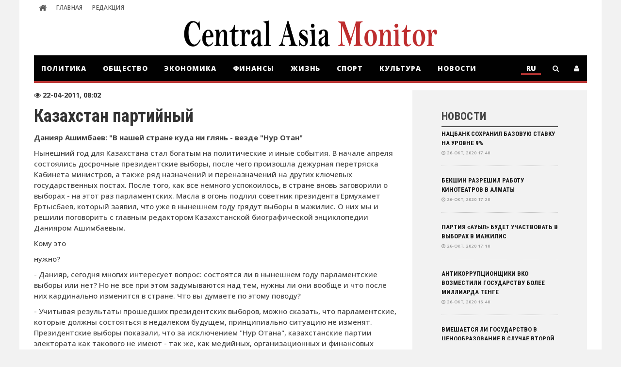

--- FILE ---
content_type: text/html; charset=utf-8
request_url: https://camonitor.kz/862-.html
body_size: 18129
content:
<!DOCTYPE html>
<html>
<head>
    
    <script src="https://ajax.googleapis.com/ajax/libs/angularjs/1.6.9/angular.min.js"></script>


    <script>
        var app = angular.module("myApp", []);
        app.controller("myCtrl", function($scope) {
            $scope.cit = false;
            $scope.per = false;
            $scope.material = false;
            $scope.commerce = false;
			$scope.showInEng = false;
            $scope.showInKz = false;
            $scope.showInRu = true;
            $scope.location = window.location.href;
			$scope.whetherIsDefined = function(a, b, c){
				if(a != undefined && a != null && a != ""){
					$scope.kzDefined = true;
					$scope.fullStoryKz = String(a).replace(/<[^>]+>/gm, '');
				}
				else{
					$scope.kzDefined = false;
				}
				if(b != undefined && b != null && b != ""){
					$scope.ruDefined = true;
					$scope.fullStoryRu = String(b).replace(/<[^>]+>/gm, '');
				}
				else{
					$scope.ruDefined = false;
				}
				if(c != undefined && c != null && c != ""){
					$scope.fullStoryEng = String(c).replace(/<[^>]+>/gm, '');
					$scope.enDefined = true;
				}
				else{
					$scope.enDefined = false;
				}
			};
			$scope.changeMetaEng = function(a, b)
			{
				$scope.fullStoryEng = String(a).replace(/<[^>]+>/gm, '');
				document.title = b;
				if($scope.fullStoryEng.length > 100){
					var b = $scope.fullStoryEng.substring(0, 100);
					document.getElementsByTagName('meta')["description"].content = b;
					$("meta[property='og\\:title']").attr("content", b);
				}
				else{
					document.getElementsByTagName('meta')["description"].content = $scope.fullStoryEng;
					$("meta[property='og\\:title']").attr("content", $scope.fullStoryEng);
				}
				$scope.showInRu = false;
				$scope.showInEng = true;
				$scope.showInKz = false;
			};
			$scope.changeMetaKz = function(a, b)
			{
				$scope.fullStoryKz = String(a).replace(/<[^>]+>/gm, '');
				document.title = b;
				if($scope.fullStoryKz.length > 100){
					var b = $scope.fullStoryKz.substring(0, 100);
					document.getElementsByTagName('meta')["description"].content = b;
					$("meta[property='og\\:title']").attr("content", b);
					
					
				}
				else{
					document.getElementsByTagName('meta')["description"].content = $scope.fullStoryKz;
					$("meta[property='og\\:title']").attr("content", $scope.fullStoryKz);
					
				}
				
				$scope.showInRu = false;
				$scope.showInEng = false;
				$scope.showInKz = true;
			};
			$scope.changeMetaRu = function(a, b)
			{
				$scope.fullStoryRu = String(a).replace(/<[^>]+>/gm, '');
				document.title = b;
				if($scope.fullStoryRu.length > 100){
					var b = $scope.fullStoryRu.substring(0, 100);
					document.getElementsByTagName('meta')["description"].content = b;
					$("meta[property='og\\:title']").attr("content", b);
					
				}
				else{
					document.getElementsByTagName('meta')["description"].content = $scope.fullStoryRu;
					$("meta[property='og\\:title']").attr("content", $scope.fullStoryRu);
				}
				$scope.showInRu = true;
				$scope.showInEng = false;
				$scope.showInKz = false;
			};
        });
    </script>
<meta http-equiv="content-type" content="text/html; charset=utf-8">
<title>Казахстан партийный | Новости Центральной Азии на Camonitor.kz</title>
<meta name="description" content="Данияр Ашимбаев: В нашей стране куда ни глянь - везде Нур ОтанНынешний год для Казахстана стал богатым на политические и иные события. В начале апреля состоялись досрочные президентские выбо">
<meta name="keywords" content="партия, партии, выборы, выборах, президента, парламенте, только, парламент, партию, после, президентских, чтобы, проблемы, Отана, Атамекен, политической, кроме, является, должна, лидер">

<meta property="og:site_name" content="Central Asia Monitor">
<meta property="og:type" content="article">
<meta property="og:title" content="Казахстан партийный">
<meta property="og:url" content="https://camonitor.kz/862-.html">
<link rel="search" type="application/opensearchdescription+xml" href="/engine/opensearch.php" title="Central Asia Monitor">
<link rel="alternate" type="application/rss+xml" title="Central Asia Monitor" href="/rss.xml">
<script type="text/javascript" src="/engine/classes/min/index.php?charset=utf-8&g=general&14"></script>
<script type="text/javascript" src="/engine/classes/min/index.php?charset=utf-8&f=engine/classes/js/bbcodes.js,engine/classes/masha/masha.js&14"></script>
<script type="text/javascript" src="https://ajax.googleapis.com/ajax/libs/webfont/1/webfont.js"></script>
<script type="text/javascript" src="/engine/editor/scripts/webfont.js"></script>
<link media="screen" href="/engine/editor/css/default.css" type="text/css" rel="stylesheet">
<link href="/templates/Sense/css/engine.css" rel="stylesheet">
<link href="/templates/Sense/css/bootstrap.min.css" rel="stylesheet">
<link href="/templates/Sense/css/font-awesome.css" rel="stylesheet">
<link href="/templates/Sense/css/style.css" rel="stylesheet">
<link href="/templates/Sense/css/shortcodes.css" rel="stylesheet">
<link href="/templates/Sense/css/owl.carousel.css" rel="stylesheet">
<link rel="icon" type="image/vnd.microsoft.icon" href="/templates/Sense/images/favicon.ico">

<link media="screen" href="/templates/Sense/style/nivo-zoom.css" type="text/css" rel="stylesheet">
<link href="/templates/Sense/style/jquery.bxslider.css" rel="stylesheet">
<link href="/templates/Sense/css/flags/flags.min.css" rel="stylesheet">
<link rel="stylesheet" href="https://cdnjs.cloudflare.com/ajax/libs/bootstrap-select/1.12.4/css/bootstrap-select.min.css">
<script src="https://cdnjs.cloudflare.com/ajax/libs/bootstrap-select/1.12.4/js/bootstrap-select.min.js"></script>
<script src="https://cdnjs.cloudflare.com/ajax/libs/bootstrap-select/1.12.4/js/i18n/defaults-*.min.js"></script>
    
<meta property="fb:admins" content="100002492842171">

<meta property="fb:app_id" content="174250816796310">
<meta name="viewport" content="width=device-width">
</head>
    
<body ng-app="myApp" ng-controller="myCtrl">
<script type="text/javascript">
<!--
var dle_root       = '/';
var dle_admin      = '';
var dle_login_hash = '';
var dle_group      = 5;
var dle_skin       = 'Sense';
var dle_wysiwyg    = '0';
var quick_wysiwyg  = '1';
var dle_act_lang   = ["Да", "Нет", "Ввод", "Отмена", "Сохранить", "Удалить", "Загрузка. Пожалуйста, подождите..."];
var menu_short     = 'Быстрое редактирование';
var menu_full      = 'Полное редактирование';
var menu_profile   = 'Просмотр профиля';
var menu_send      = 'Отправить сообщение';
var menu_uedit     = 'Админцентр';
var dle_info       = 'Информация';
var dle_confirm    = 'Подтверждение';
var dle_prompt     = 'Ввод информации';
var dle_req_field  = 'Заполните все необходимые поля';
var dle_del_agree  = 'Вы действительно хотите удалить? Данное действие невозможно будет отменить';
var dle_spam_agree = 'Вы действительно хотите отметить пользователя как спамера? Это приведёт к удалению всех его комментариев';
var dle_complaint  = 'Укажите текст Вашей жалобы для администрации:';
var dle_big_text   = 'Выделен слишком большой участок текста.';
var dle_orfo_title = 'Укажите комментарий для администрации к найденной ошибке на странице';
var dle_p_send     = 'Отправить';
var dle_p_send_ok  = 'Уведомление успешно отправлено';
var dle_save_ok    = 'Изменения успешно сохранены. Обновить страницу?';
var dle_del_news   = 'Удалить статью';
var allow_dle_delete_news   = false;
var dle_search_delay   = false;
var dle_search_value   = '';
$(function(){
	FastSearch();
});
//-->
</script>

<!--mobile-guber-start-->
<script src="/templates/Sense/js/mobile-guber-main.js"></script>

<div id="mobile-main-guber">
<div id="mobile-menu-guber">
<div id="mobile-logo-guber"><a href="/"></a></div>
<div id="mobile-humburger-guber">
<div class="humbur-line-gub"></div>
<div class="humbur-line-gub"></div>
<div class="humbur-line-gub"></div>
</div>
</div>

<div id="mobile-slide-guber">
<div id="mobile-slide-in-guber">


<div id="mobile-ul-guber">

<div id="mobile-search-guber">
<form id="search" class="navbar-form search" action="#" method="post">
								<div class="input-group">
									<input type="hidden" name="do" value="search">
									<input type="hidden" name="subaction" value="search">
									<input type="search" class="form-control" placeholder="Поиск по сайту" name="story" id="story">
									<span class="input-group-btn"><button type="submit" class="btn btn-default btn-submit"><i class="fa fa-angle-right"></i></button></span>
								</div>
							</form>
</div>

<div id="mobile-li-language-guber">
<div class="mobile-li-language-guber-ru">
<a href="/">RU</a>
</div>
<div class="mobile-li-language-guber-kz">
<a href="/kz">KZ</a>
</div>
</div>


<div id="mobile-li-guber">

<div class="mobile-li-guber">
<a href="/politika/">ПОЛИТИКА</a>
</div>

<div class="mobile-li-guber">
<a href="/obschestvo/">ОБЩЕСТВО</a>
</div>

<div class="mobile-li-guber">
<a href="/ekonomika/">ЭКОНОМИКА</a>
</div>

<div class="mobile-li-guber">
<a href="/finansy/">ФИНАНСЫ</a>
</div>

<div class="mobile-li-guber">
<a href="/zhizn/">ЖИЗНЬ</a>
</div>

<div class="mobile-li-guber">
<a href="/sport/">СПОРТ</a>
</div>

<div class="mobile-li-guber">
<a href="/kultura/">КУЛЬТУРА</a>
</div>

<div class="mobile-li-guber">
<a href="/novosti/">НОВОСТИ</a>
</div>

<div class="mobile-li-guber">
<a href="/o-nas.html">РЕДАКЦИЯ</a>
</div>

</div>
</div>

</div>
</div>
</div>

<!--mobile-guber-end-->
<div class="boxed active">
	<div class="top-bar">
		<div class="container">
			<nav class="top-menu">
				<label for="show-top-menu" class="show-menu"><i class="fa fa-bars"></i></label>
				<input type="checkbox" id="show-top-menu">
				<ul class="menu" id="mobile-menu">
					<li><a href="/"><i class="fa fa-home"></i></a></li>
				<li><a href="/">Главная</a></li>
			
				<li><a href="/o-nas.html">Редакция</a></li>
				</ul>
			</nav>
			


		</div>
	</div>
	<header class="header">
		<div class="container">
			<div class="logo">
				<a href="/">
				<img src="/templates/Sense/images/logo2g.png" style="width:529px;height:71px">
					
				</a>
			</div>
			
		</div>
	</header>
	<nav class="main-menu">
		<div class="container">
			<label for="show-menu" class="show-menu"><i class="fa fa-bars"></i></label>
			<input type="checkbox" id="show-menu">
			<ul class="menu" id="main-mobile-menu">
				<li>
					<a href="/politika/">Политика</a>
				</li>
				<li>
					<a href="/obschestvo/">Общество</a>
					
				</li>
				
				<li><a href="/ekonomika/">Экономика</a></li>
				<li><a href="/finansy/">Финансы</a></li>
				<li><a href="/zhizn/">Жизнь</a></li>
				<li><a href="/sport/">Спорт</a></li>
				<li><a href="/kultura/">Культура</a></li>
				<li><a href="/novosti/">Новости</a></li>
                <!--<li><a href="/phenchhan-2018/">Пхенчхан-2018</a></li>-->
                
				<!--LANGUAGE GUBER START-->
                 <div class="lang-menu-guber">
                 <div class="select-lang-guber">RU</div>
                 <div class="opt-lang-guber">
                 <a href="/">
                 <div>RU</div>
                 </a>
                 <a href="/kz/">
                 <div>KZ</div>
                 </a>
                 <!--<a href="/en/">
                 <div>EN</div>
                 </a>-->
                 </div>
                 </div>
        <!--LANGUAGE GUBER END-->
				
				<li class="search-menu">
<a href="#" id="loginlink"><i class="fa fa-user"></i></a><span class="sub_menu_toggle"></span>


<div style="display: none;" id="logindialog" title="Авторизация">
      
<form method="post" action="">
<div class="comment-form">
<div class="row">
		
<div class="col-md-12">
<input type="text" name="login_name" id="login_name" placeholder="Введите логин">
</div>
    
<div class="col-md-12">
<input type="password" name="login_password" id="login_password" placeholder="Введите пароль">
</div>
    
<div class="col-md-12">
<button class="submit-button" onclick="submit();" type="submit">Войти</button>
</div>
			
<input name="login" type="hidden" id="login" value="submit">
		
</div>
</div>
</form>
<br>
    
<a href="/index.php?do=register" class="button colored loginbut">Регистрация</a>
<a href="/index.php?do=lostpassword" class="button colored loginbut">Восстановление</a>
</div>

</li>
				<li class="search-menu">
					<a href="#"><i class="fa fa-search"></i></a><span class="sub_menu_toggle"></span>
					<ul class="sub-menu">
						<li>
							<form id="search" class="navbar-form search" action="#" method="post">
								<div class="input-group">
									<input type="hidden" name="do" value="search">
									<input type="hidden" name="subaction" value="search">
									<input type="search" class="form-control" placeholder="Поиск по сайту" name="story" id="story">
									<span class="input-group-btn"><button type="submit" class="btn btn-default btn-submit"><i class="fa fa-angle-right"></i></button></span>
								</div>
							</form>
						</li>
					</ul>
				</li>
			</ul>
		</div>
	</nav>
	
	<section class="ot-section-a">
		<div class="container">
			<div class="row">
				<div class="col-md-8">
					<div>
					    <div id="dle-content">
<div id="fb-root"></div>
<script>(function(d, s, id) {
  var js, fjs = d.getElementsByTagName(s)[0];
  if (d.getElementById(id)) return;
  js = d.createElement(s); js.id = id;
  js.src = 'https://connect.facebook.net/ru_RU/sdk.js#xfbml=1&version=v3.1&appId=174250816796310&autoLogAppEvents=1';
  fjs.parentNode.insertBefore(js, fjs);
}(document, 'script', 'facebook-jssdk'));</script>

<script>
$(document).ready(function(){

$('#lang_ru_en_kz').css('display','none');

if($('#lang_ru_en_kz a:eq(0)').attr('href') !== ""){
$('#lang_ru_en_kz div:eq(0)').css('display','block');
$('#lang_ru_en_kz').css('display','block');
};

if($('#lang_ru_en_kz a:eq(1)').attr('href') !== ""){
$('#lang_ru_en_kz div:eq(1)').css('display','none');
};

if($('#lang_ru_en_kz a:eq(2)').attr('href') !== ""){
$('#lang_ru_en_kz div:eq(2)').css('display','block');
$('#lang_ru_en_kz').css('display','block');
};
	
});
</script>

<div class="content ot-article" itemscope itemtype="http://schema.org/NewsArticle">

 <i class="fa fa-eye"></i> <b itemprop="dateline">22-04-2011, 08:02</b><br>
<div class="article-image" ng-init="whetherIsDefined('', 'Казахстан партийный', '')">

</div>
							
<h2 ng-show="showInRu" itemprop="headline">Казахстан партийный</h2>
<h2 ng-show="showInEng"></h2>
<h2 ng-show="showInKz"></h2>

	<div style="display:none;">
    <button ng-show="enDefined" ng-click="changeMetaEng(fullStoryEng, '');"><strong>ENG</strong></button>
    <button ng-show="ruDefined" ng-click="changeMetaRu(fullStoryRu, 'Казахстан партийный');"><strong>RUS</strong></button>
	<button ng-show="kzDefined" ng-click="changeMetaKz(fullStoryKz, '');"><strong>KZ</strong></button>
	</div>
    
    <div id="lang_ru_en_kz">
	<a href="">
    <div id="enLng"><strong>EN</strong></div>
	</a>
	<a href="">
    <div id="ruLng" style="display:none!important;"><strong>RU</strong></div>
	</a>
	<a href="">
	<div id="kzLng"><strong>KZ</strong></div>
	</a>
    </div>
	
    
    <div id="ads-guber" ng-show="showInRu" itemprop="articleBody">
<p><strong>Данияр Ашимбаев: "В нашей стране куда ни глянь - везде "Нур Отан"</strong></p>
<div>
<p class="a1">Нынешний год для Казахстана стал богатым на политические и иные события. В начале апреля состоялись досрочные президентские выборы, после чего произошла дежурная перетряска Кабинета министров, а также ряд назначений и переназначений на других ключевых государственных постах. После того, как все немного успокоилось, в стране вновь заговорили о выборах - на этот раз парламентских. Масла в огонь подлил советник президента Ермухамет Ертысбаев, который заявил, что уже в нынешнем году грядут выборы в мажилис. О них мы и решили поговорить с главным редактором Казахстанской биографической энциклопедии Данияром Ашимбаевым.</p>
</div>
<p class="12">Кому это</p>
<p class="12">нужно?</p>
<p class="a0">- Данияр, сегодня многих интересует вопрос: состоятся ли в нынешнем году парламентские выборы или нет? Но не все при этом задумываются над тем, нужны ли они вообще и что после них кардинально изменится в стране. Что вы думаете по этому поводу?</p>
<p>- Учитывая результаты прошедших президентских выборов, можно сказать, что парламентские, которые должны состояться в недалеком будущем, принципиально ситуацию не изменят. Президентские выборы показали, что за исключением "Нур Отана", казахстанские партии электората как такового не имеют - так же, как медийных, организационных и финансовых ресурсов. "Нур Отан" в последние годы играет не только на своем поле, но и на тех, на которых могла бы вести свою игру оппозиция. Это социальные проблемы, борьба с коррупцией и тому подобное. Другими словами, "Нур Отан" сегодня - буквально везде. Тем паче, партию связывают с именем президента, поэтому она может без особых проблем набрать на парламентских выборах до 90% голосов, или 70-80% при условии, что будет более или менее вменяемая конкурентная среда. Однако, как мы все видим, остальные партии так и остались карликовыми. Например, та же Партия патриотов известна только благодаря своему лидеру Гани Касымову - кроме него, народ никого не знает (к тому же я сомневаюсь, что люди вообще осведомлены о том, что он еще и лидер партии). Партия "Ак жол", кажется, состоит только из двух человек. "Ауыл" не видно уже много лет, и непонятно, что он из себя сейчас представляет. "Адилет" больше занимается научно-практическими конференциями по вопросам правоведения. Так, что у нас еще есть?.. Вспомнил: "Руханият". У нее сейчас новый, молодой и относительно энергичный лидер, но, как мне кажется, проще создать новую партию, чем реанимировать этот полумертвый бренд.</p>
<p>"Экологические пар­тии", вообще - один сплошной анекдот. Вечно неизбираемый никуда Мэлс Елеусизов уже в пятый или шестой раз за 20 лет заявляет о создании партии "Табигат". Перед президентскими выборами выяснилось, что партия "Менин Казахстаным", которая после учредительного съезда напрочь пропала с поля зрения, до сих пор считает себя политической силой…</p>
<p>У ОСДП "Азат" до сих пор проблемы с перерегистрацией. Почему партия не пошла на выборы? Допустим, у Булата Абилова могли возникнуть проблемы с экзаменом на достаточное владение казахским языком, а Жармахан Туякбай, может быть, не оправился еще от поражения на прошлых президентских выборах. Но ведь в этой партии есть и другие лидеры - те же Амиржан Косанов или Булат Абишев. Можно было использовать нынешние выборы для того, чтобы проверить собственную боеспособность - укрепить региональные структуры, мобилизовать штабы перед парламентскими выборами, поагитировать население, отпиариться "на халяву", но из-за каких-то личных амбиций партия на выборы не пошла.</p>
<p>На президентских выборах отличилась Коммунистическая народная партия Казахстана, но ее электоральный потенциал все еще недостаточен. Лидер КНПК Владислав Косарев не смог стать кандидатом в президенты (из-за незнания госязыка), и ему в срочном порядке пришлось искать замену. Данная партия, насколько я могу судить, в межвыборный период проявляла хоть какую-то активность, но у нее проблемы с политическим ориентированием на местности…</p>
<p>Еще есть всевозможные национал-патриотические группы, которые давно говорят о создании своей партии (или партий). Но так называемая национально ориентированная творческая интеллигенция по традиции доказала свою неспособность творить что-то, кроме взаимных дрязг, скандалов, полуфашистских лозунгов и сомнительных произведений.</p>
<p>В общем, могу сказать, что без соответствующего медийного, финансового, административного и политического ресурсов в мажилис ни одна партия, кроме "Нур Отана", не пройдет.</p>
<p class="a0">- Насколько нам необходимо создание двухпартийного или многопартийного парламента?</p>
<p>- Де-юре у нас подобное явление есть - ведь в сенате заседает Гани Касымов из Партии патриотов, которая после выборов официально стала, так сказать, второй по значимости политической силой в стране.</p>
<p>Думаю, что в мажилисе должна быть представлена партия, пусть и небольшая, чтобы время от времени будоражить парламент, держать власть "в тонусе". Депутаты от этой партии могли бы ставить вопросы, которые "нуротановцы" задавать не могут по определению. Нужно помнить, что на протяжении всех лет в казахстанском парламенте конституционное большинство было у партии власти. Сначала это была Компартия, потом Союз народного единства Казахстана, затем ПНЕК с Демпартией, далее партия "Отан", Гражданская и Аграрная партии, теперь вот "Нур Отан". Интересно, что оппозиционный лагерь в парламенте пополняется не за счет оппозиционеров, побеждающих на выборах, а вследствие брожения в рядах самой партии власти. Ситуация часто складывается так, что многие депутаты просто начинают задавать неудобные вопросы, критиковать, возмущаться, а после этого переходят в оппозицию. Но на системном уровне такого механизма нет.</p>
<p>Мне кажется, что депутаты многие вопросы должны задавать в стенах парламента. Политические дебаты должны идти не на улицах и не на страницах газет, а в мажилисе. Даже искусственно созданный двухпартийный парламент даст какое-то оздоровление политической системе. Вспомните прошлые созывы и даже позднесоветский парламент - при инертной массе депутатского корпуса наличие двух-трех "бузотеров", являвшихся хорошими ораторами и умевших поднимать проблемы, могло повлиять на итоги голосования по очень серьезным вопросам.</p>
<p class="a0">- Насколько актуален тезис о том, что двухпартийный парламент нужен власти для того, чтобы "предъявлять" его Западу в случае обвинений в недостатке демократии?</p>
<p>- Понятно, что наличие однопартийного парламента не является козырным доводом в споре о том, как в Казахстане развивается демократия. Я уже как-то говорил, что однопартийный парламент можно воспринимать как частную форму многопартийности. Однако вторая партия в нашем парламенте просто не приживается. С одной стороны, в этом виновата сама казахстанская власть - народ настолько консолидирован вокруг президента, что выделять какие-то социальные группы в отдельный политический проект как-то неудобно. С другой стороны, виновата и оппозиция - чаще всего личные амбиции ее лидеров не позволяют создать нормальную партийную структуру.</p>
<p> </p>
<p class="12">Чуть-чуть</p>
<p class="12">левее…</p>
<p class="a0">- Сейчас ходят слухи о том, что второй партией в парламенте станет политически преобразованный союз предпринимателей "Атамекен". Насколько это реально и вообще оправданно?</p>
<p>- Насколько мне известно, первым эту теорию озвучил советник президента Ермухамет Ертысбаев. Руководство самого союза в лице Азата Перуашева и Тимура Кулибаева поставило вопрос в другую плоскость: ведь "Атамекен" является объединением юридических лиц и не имеет фиксированного членства. И в таком виде он в политическую партию преобразоваться не может. Это скорее лоббистская структура, отстаивающая интересы казахстанского бизнеса и набирающая политический вес не как политическая структура, а как эффективная система защиты бизнеса от административного произвола, отстаивание его интересов в администрации президента, правительстве и парламенте. Бросить "Атамекен" в нынешнем виде на партийное поле - значит просто испортить удачное начинание. Тем более, что несколько лет назад была аналогичная, совершенно идиотская по исполнению попытка конвертировать бренд "Атамекен" в политический проект. У многих при упоминании "партии "Атамекен" и ее вождика до сих пор челюсти сводит.</p>
<p>Кроме того, гипотетическое преобразование "Атамекена" в профильную партию бесперспективно. Народ не будет в массовом порядке голосовать за партию бизнесменов и финансистов. Вот если бы речь шла о праволиберальном проекте с сильным лидером, ориентацией на зарождающийся средний класс, то такая идея могла бы стрельнуть. Но, повторюсь, не на базе "Атамекена", а на основе общих с ним ценностей.</p>
<p class="a0">- Если не производная "Атамекена", тогда кто?</p>
<p>- Я считаю, что сейчас на партийном поле, а в перспективе и в парламенте, нужна умеренно левая сила, социал-демократическая партия, политически ориентированная на президента, но, допустим, против нынешней экономической политики, точнее практики - в исполнении правительства и акимов. И эта партия должна базироваться не на столичной тусовке, а на регионах, профсоюзах, неправительственном секторе.</p>
<p>Если говорить о той же КНПК, то, повторюсь, она наиболее активно провела предвыборный период. Это видно и по региональной прессе. Если некоторые партии, бывает, дают о себе знать лишь за месяц до выборов, то КНПК задолго до этого проводила пленумы, другие мероприятия. Однако сама предвыборная кампания КНПК, честно говоря, все-таки не сильно впечатлила. Жамбыл Ахметбеков, скорее всего, очень хороший человек, но он не политик, не лидер и не оратор. И даже в иерархии самой КНПК он фигура некрупная. Понятно, что Ахметбеков оказался "на гребне волны" случайно. То, что КНПК опирается на лозунги времен КПСС, в современном казахстанском обществе отклика не найдет. Дело в том, что все надежды, которые люди когда-то связывали с КПСС, преспокойно перетекли в "Нур Отан". И в массовом сознании красные знамена преобразовались в желто-голубые цвета "Нур Отана".</p>
<p>Если бы эта партия взяла на вооружение нормальную социальную риторику, провела бы работу по интеграции с профсоюзами, региональными МСБ, НПО, правозащитными организациями, экологами, конструктивными людьми из нынешней "нерадикальной" оппозиции, то могла бы стать основой новой реальной политической силы. Партия чуть "левее" "Нур Отана" при наличии сильного лидера (которого я пока не вижу) могла бы с 7-8, а, если повезет, то и с 10-12 процентами голосов пройти в парламент. При этом партии-карлики должны уйти с этого поля и не болтаться под ногами.</p>
<p> </p>
<p class="12">Не президентское "погоняло"</p>
<p class="a0">- Как вы думаете, если парламентские выборы пройдут в ближайшее время, примут ли в них участие оппозиционные партии и, в частности, те, которых общественное мнение связывает с именем беглого банкира Мухтара Аблязова?</p>
<p>- До сих пор незарегистрированная партия "Алга!", по большому счету, партией не является - это чистый пиар-проект. А Коммунистическая партия, ее сателлит, давно не принимала самостоятельного участия ни в парламентских, ни в президентских выборах. Возможно, Аблязов, понимая, что "Алга!" никогда не получит регистрации, решил воспользоваться политическим брендом КПК и создать на ее базе автономное политическое оружие. Но КПК никаких особых перспектив не имеет - реальной работы она не проводит, в регионах она никому неизвестна. Ее лидер Газиз Алдамжаров когда-то завоевал уважение как принципиальный политик. Но его вхождение в "аблязовское крыло" и его выступления по многим вопросам буквально за несколько месяцев дискредитировали весь тот политический авторитет и багаж, который он накопил за долгие годы.</p>
<p>Никто не знает, кто является вторым или третьим лицом в Компартии, каковы ее региональные структуры, какая у нее политическая программа, кроме отстаивания интересов бывших акционеров "БТА банка"… Я думаю, на выборы КПК пойдет, но только лишь затем, чтобы тут же заявить о бойкоте. Люди ведь не глупые и понимают, что для блока Аблязова главное - дискредитировать выборы, потому что победить на них у них возможности не будет. Аблязов не имеет здесь реальных политических ресурсов, а его авторитет у населения представляет собой отрицательную величину.</p>
<p class="a0">- А как быть с партией ОСДП "Азат"? Согласны ли вы с утверждением, что время ее лидеров прошло?</p>
<p>- Эта партия - объединение двух лидерских группировок, условно говоря, это "абиловцы" и "туякбаевцы". На мой взгляд, Туякбай, при всем его политическом весе, так и не смог оправиться от поражения на президентских выборах 2005 года. С тех пор эта часть оппозиции находится в жестоком кризисе. Ее лидерам нужно было ставить на молодежь, а самим уходить, чтобы не вредить делу. Жармахан Туякбай отлично смотрелся в кресле генерального прокурора, спикера мажилиса, зампреда "Отана". Но как кандидат в президенты и публичный политик, тем более оппозиционного толка, он всерьез так и не воспринимается.</p>
<p>Проблема же Булата Абилова заключается в том, что его товарищей уже давно называют по имени-отчеству (Жармахан Айтбаевич, Ораз Алиевич, Галымжан Бадылжанович), а он как был Бутей, так и остался. Народ, может быть, в общем относится к нему положительно, но человек, который так и не стал "Булатом Мукишевичем", никогда не станет президентом страны. Он сам до конца не хочет понимать, что в политике фактически исчерпал себя. Тем более, что его партия представляет собой южностоличную тусовку. Я не вижу там свежих людей из регионов, а ведь партия не должна быть только в Алматы. А ОСДП "Азат" даже в Астане не видно. Политическая партия должна опираться на регионы - Шымкент, Атырау, Караганда. Но там я вижу только "Нур Отан". Куда ни глянь - везде один сплошной "Нур Отан"…</p>
<p><em>Беседовал <strong>Игорь ХЕН</strong></em></p>
<p> </p>
</div>	
      
    <div ng-show="showInEng"></div>
    <div ng-show="showInKz"></div>
	<div itemprop="author"></div>					
</div>

	
<!-- Mobile_end_news -->
Тут была мобильная реклама
	
    
<!-- Шаблон Внутри статьи № 1 -->
Тут была реклама

<div class="post-meta" style="font-size:15px;">
<span> </span>

</div>

	
<div class="ot-module ot-related-articles">
<h4 class="section-title" style="margin-bottom:50px;">
<span>Рекомендуемые новости</span>Похожие новости</h4>


<!-- блоки 750*90  под надписью Похожие новости -->
Тут была реклама

<div class="row">
<div class="col-md-6 col-sm-6">
<div class="grid-post grid-gutter" style="margin-bottom:50px;">
    
<div class="post-image">
    
<div class="post-title">
 

<h2>Двоюродные партии</h2>
</div>

</div>
    
</div>
</div>
<div class="col-md-6 col-sm-6">
<div class="grid-post grid-gutter" style="margin-bottom:50px;">
    
<div class="post-image">
    
<div class="post-title">
 

<h2><a href="/961-.html">В ожидании неизвестности</a></h2>
</div>

</div>
    
</div>
</div>
<div class="col-md-6 col-sm-6">
<div class="grid-post grid-gutter" style="margin-bottom:50px;">
    
<div class="post-image">
    
<div class="post-title">
 

<h2><a href="/22240-cik-ozvuchil-predvaritelnye-rezultaty-vyborov.html">ЦИК озвучил предварительные результаты выборов</a></h2>
</div>

</div>
    
</div>
</div>
<div class="col-md-6 col-sm-6">
<div class="grid-post grid-gutter" style="margin-bottom:50px;">
    
<div class="post-image">
    
<div class="post-title">
 

<h2><a href="/978-.html">Сначала экономика, теперь - политика</a></h2>
</div>

</div>
    
</div>
</div>
<div class="col-md-6 col-sm-6">
<div class="grid-post grid-gutter" style="margin-bottom:50px;">
    
<div class="post-image">
    
<div class="post-title">
 

<h2><a href="/36237-partiya-auyl-budet-uchastvovat-v-vyborah-v-mazhilis.html">Партия «Ауыл» будет участвовать в выборах в Мажилис</a></h2>
</div>

</div>
    
</div>
</div>
</div>


<!-- блоки 750*90  перед Комментарии -->
Тут была реклама

</div>
	
<h4 class="section-title">Комментарии</h4>

<div class="fb-comments" data-href="/862-.html" data-width="750" data-numposts="5"></div>

<script src="/templates/Sense/js/mobile-mainG.js"></script>
<!--<script src="/templates/Sense/js/mainG.js"></script>-->

<div id="dle-ajax-comments"></div>
<form method="post" name="dle-comments-form" id="dle-comments-form" action="/862-.html">
<!--<h4 class="main-heading"><span>Оставить мнение</span></h4>
<div class="comment-form-body">
<div class="row">
<div class="comment-form">

<div class="col-md-6">
<label for="author">Ваше имя</label>
<input id="name" type="text" placeholder="Ваше имя" name="name">
</div>

<div class="col-md-6">
<label for="email">Email</label>
<input id="mail" type="text" placeholder="Email" name="mail">
</div>


<div class="col-md-12">
<label for="comment">Комментарий</label>
<textarea name="comments" placeholder="Введите комментарий:" id="comments" cols="35" rows="5"></textarea>
</div>

<div class="col-md-12">
<label for="email">Введите код</label>

<span id="dle-captcha"><img src="/engine/modules/antibot/antibot.php" alt="Включите эту картинку для отображения кода безопасности" width="160" height="80" /><br /><a onclick="reload(); return false;" href="#">обновить, если не виден код</a></span>
<input type="text" maxlength="45" placeholder="Код с картинки..." name="sec_code" style="width:154px" />



</div>
<div class="col-md-12"><input type="submit" value="Добавить" class="submit-button"></div>
</div></div></div>-->
		<input type="hidden" name="subaction" value="addcomment">
		<input type="hidden" name="post_id" id="post_id" value="862">
</form>
<script type="text/javascript">
<!--
$(function(){

	$('#dle-comments-form').submit(function() {
	  doAddComments();
	  return false;
	});

});

function reload () {

	var rndval = new Date().getTime(); 

	document.getElementById('dle-captcha').innerHTML = '<img src="/engine/modules/antibot/antibot.php?rndval=' + rndval + '" width="160" height="80" alt="" /><br /><a onclick="reload(); return false;" href="#">обновить, если не виден код';

};
//-->
</script>
</div>
					    
					</div>
				</div>
				
				                <div class="col-md-4">
					<div class="theiaStickySidebar">
						<aside class="sidebar">
							<div class="widget-container">
							
							<div class="widget-container" style="overflow-y: auto; height:500px;">
								<h4 class="section-title">
<span></span>Новости</h4>
								<article class="widget-post">

<div class="post-body">
<h2><a href="/36239-nacbank-sohranil-bazovuyu-stavku-na-urovne-9.html">Нацбанк сохранил базовую ставку на уровне 9%</a></h2>
<div class="post-meta">
<span><i class="fa fa-clock-o"></i> 26-окт, 2020 17:40</span>
</div>
</div>
</article><article class="widget-post">

<div class="post-body">
<h2><a href="/36238-bekshin-razreshil-rabotu-kinoteatrov-v-almaty.html">Бекшин разрешил работу кинотеатров в Алматы</a></h2>
<div class="post-meta">
<span><i class="fa fa-clock-o"></i> 26-окт, 2020 17:20</span>
</div>
</div>
</article><article class="widget-post">

<div class="post-body">
<h2><a href="/36237-partiya-auyl-budet-uchastvovat-v-vyborah-v-mazhilis.html">Партия «Ауыл» будет участвовать в выборах в Мажилис</a></h2>
<div class="post-meta">
<span><i class="fa fa-clock-o"></i> 26-окт, 2020 17:10</span>
</div>
</div>
</article><article class="widget-post">

<div class="post-body">
<h2><a href="/36236-antikorrupcionschiki-vko-vozmestili-gosudarstvu-bolee-milliarda-tenge.html">Антикоррупционщики ВКО возместили государству более миллиарда тенге</a></h2>
<div class="post-meta">
<span><i class="fa fa-clock-o"></i> 26-окт, 2020 16:40</span>
</div>
</div>
</article><article class="widget-post">

<div class="post-body">
<h2><a href="/36235-vmeshaetsya-li-gosudarstvo-v-cenoobrazovanie-v-sluchae-vtoroy-volny-koronavirusa.html">Вмешается ли государство в ценообразование в случае второй волны</a></h2>
<div class="post-meta">
<span><i class="fa fa-clock-o"></i> 26-окт, 2020 14:32</span>
</div>
</div>
</article><article class="widget-post">

<div class="post-body">
<h2><a href="/36234-bolee-t25-mlrd-prosyat-vydelit-iz-gosbyudzheta-na-tri-goda-na-doplaty-socrabotnikam-v-rk.html">Более Т25 млрд просят выделить из госбюджета на три года на доплаты</a></h2>
<div class="post-meta">
<span><i class="fa fa-clock-o"></i> 26-окт, 2020 12:58</span>
</div>
</div>
</article><article class="widget-post">

<div class="post-body">
<h2><a href="/36233-v-kazahstane-v-dva-raza-uvelichilos-chislo-internet-moshennichestv.html">В Казахстане в два раза увеличилось число интернет-мошенничеств</a></h2>
<div class="post-meta">
<span><i class="fa fa-clock-o"></i> 26-окт, 2020 12:50</span>
</div>
</div>
</article><article class="widget-post">

<div class="post-body">
<h2><a href="/36232-neizvestnye-pytayutsya-probitsya-v-zdanie-merii-bishkeka.html">Неизвестные пытаются пробиться в здание мэрии Бишкека</a></h2>
<div class="post-meta">
<span><i class="fa fa-clock-o"></i> 26-окт, 2020 12:40</span>
</div>
</div>
</article><article class="widget-post">

<div class="post-body">
<h2><a href="/36230-porucheniya-prezidenta-i-podgotovku-ko-vtoroy-volne-covid-19-obsudili-v-minzdrave.html">Поручения Президента и подготовку ко второй волне COVID-19 обсудили в</a></h2>
<div class="post-meta">
<span><i class="fa fa-clock-o"></i> 26-окт, 2020 12:00</span>
</div>
</div>
</article><article class="widget-post">

<div class="post-body">
<h2><a href="/36229-ozhidaetsya-otstavka-esche-14-politicheskih-sluzhaschih-v-kazahstane.html">Ожидается отставка еще 14 политических служащих в Казахстане</a></h2>
<div class="post-meta">
<span><i class="fa fa-clock-o"></i> 26-окт, 2020 11:30</span>
</div>
</div>
</article>
							</div> <span style="float:right;"><br><a href="/novosti/">Читать все..</a> </span>
							<br>
							
							
<!-- сбоку справа после новостей и до Популярное 240x126 -->
Тут была реклама
							
							<div class="widget-container">
								<h4 class="section-title">
<span></span>Популярное</h4>
								<article class="widget-post">
<div class="post-image">
<a href="/36025-mozhno-li-zastavit-govorit-po-kazahski-ugrozami-i-sankciyami.html"><img src="/uploads/posts/2020-10/main/medium/36025.jpg"></a>
</div>
<div class="post-body">
<h2><a href="/36025-mozhno-li-zastavit-govorit-po-kazahski-ugrozami-i-sankciyami.html">Можно ли заставить говорить по-казахски угрозами и санкциями?</a></h2>
<div class="post-meta">
<span><i class="fa fa-clock-o"></i> 04-окт, 2020 15:49 </span><span><i class="fa fa-eye"></i> 33462</span>
</div>
</div>
</article><article class="widget-post">
<div class="post-image">
<a href="/35981-nam-nuzhen-stalin-v-chem-opasnost-etoy-frazy-dlya-kazahstana.html"><img src="/uploads/posts/2020-09/main/medium/35981.jpg"></a>
</div>
<div class="post-body">
<h2><a href="/35981-nam-nuzhen-stalin-v-chem-opasnost-etoy-frazy-dlya-kazahstana.html">«Нам нужен Сталин». В чем опасность этой фразы для Казахстана?</a></h2>
<div class="post-meta">
<span><i class="fa fa-clock-o"></i> 29-сен, 2020 10:58 </span><span><i class="fa fa-eye"></i> 23887</span>
</div>
</div>
</article><article class="widget-post">
<div class="post-image">
<a href="/36054-chto-proishodit-s-bankovskoy-sistemoy-kazahstan.html"><img src="/uploads/posts/2020-10/main/medium/36054.jpg"></a>
</div>
<div class="post-body">
<h2><a href="/36054-chto-proishodit-s-bankovskoy-sistemoy-kazahstan.html">Что происходит с банковской системой Казахстана</a></h2>
<div class="post-meta">
<span><i class="fa fa-clock-o"></i> 07-окт, 2020 13:04 </span><span><i class="fa fa-eye"></i> 18836</span>
</div>
</div>
</article>
							</div>
							
							
							
								<h4 class="section-title">Социальные сети</h4>
							
                                 <style>
								   .g1{
								  position: absolute;
                                  right: 66%;
								  }
								   .g2{
								  position: absolute;
                                  right: 31%;
								  }
                                  .g3{
								  position: absolute;
                                  right: 6%;
								  }
								 </style>
								 
						<div class="social-guber" style="width: 100%;position: relative;">		
								<div class="ot-social-button g1">
									<a href="https://www.facebook.com/camonitor" rel="nofollow"><i class="fa fa-facebook"></i></a>
									<div class="ot-social-details">
									</div>
								</div>
								
								<div class="ot-social-button g2">
									<a href="https://twitter.com/camonitorkz" rel="nofollow"><i class="fa fa-twitter"></i></a>
									<div class="ot-social-details">
									</div>
								</div>
								
								<div class="ot-social-button g3">
									<a href="https://ok.ru/group/55064870650091" rel="nofollow"><div class="fa fa-guber-ok"></div></a>
									<div class="ot-social-details">
									</div>
									
								</div>
								
							</div>
							
							</div>
								
				<!--		  <div class="widget-container">
								<h4 class="section-title">Календарь</h4>
								
								
								<br>
								
								
								<br>
							  <a href="/arhiv-materialov.html">Архив материалов..</a>  </div>-->
							
						 <!-- 	<div class="widget-container">
								<h4 class="section-title">Реклама</h4>
							 <a href='https://youtu.be/O5WFCcD2PFE' target="_blank">
                     <img src="/310х244.gif"/>
			</a>
							</div> -->
							
						
						
							<div class="widget-container">
							
							</div>
						
						</aside>
					</div>
				</div>
				
			</div>
            <!--<div style='width:780px;height:780px'>
                <a target="_blank" href='http://www.kfcbattle.com/'><div class="row" style='background-image:url("/templates/Sense/images/kfc2.jpg");width:780px;height:780px; background-repeat: no-repeat;'></div></a>
            </div>-->
            
		</div>
	</section>
	<footer class="footer">
		<div class="footer-menu">
			<ul class="menu">
				<li><a href="/">Главная</a></li>
			
				<li><a href="/o-nas.html">Редакция</a></li>
			</ul>
		</div>
		<div class="container">
			<div class="row">
				<div class="col-md-4 col-sm-4">
					<div class="ot-footer-widget">
<h4 class="footer-title"><span>О сайте</span></h4>
<a href="" ng-click="rules = !rules" ng-disabled="true" style="color:white"><p><strong>Правила цитирования, перепечатки и переработки материалов</strong> <span ng-show="!cit" class="glyphicon glyphicon-plus"></span></p></a>
<div ng-show="rules">
<p>Все материалы camonitor.kz являются интеллектуальной собственностью ТОО «Alem BG» (кроме случаев, когда прямо указано другое авторство) и охраняются законом Республики Казахстан «Об авторском праве и смежных правах».</p>
<a href="" ng-click="cit = !cit" ng-disabled="true" style="color:white"><p><strong>Цитирование</strong> <span ng-show="!cit" class="glyphicon glyphicon-plus"></span></p></a>
<p ng-show="cit">Любой пользователь вправе цитировать любое количество слов из каждой статьи при условии, что объем цитирования составляет не более 20% новой публикации и используется не более 10% материалов исходной статьи. При этом обязательно указывать прямую, доступную для индексирования гиперссылку на цитируемый материал.</p>
<a href="" ng-click="per = !per" ng-disabled="true" style="color:white"><p><strong>Перепечатка</strong> <span ng-show="!per" class="glyphicon glyphicon-plus"></span></p></a>
<p ng-show="per">Разрешается полная перепечатка материалов только для некоммерческого использования на сайтах, форумах и блогах в сети интернет. При перепечатке обязательно указание прямой, доступной для индексирования гиперссылки на перепечатываемый материал, указание автора и даты публикации. Перепечатка в СМИ (в т.ч. сетевых), распространение в печатной форме, на цифровых носителях, в составе сборников статей, электронных книг и т.п., в т.ч. на некоммерческих основаниях, разрешается спустя 72 часа после публикации на camonitor.kz.</p>
<a href="" ng-click="material = !material" ng-disabled="true" style="color:white"><p><strong>Переработка материала</strong> <span ng-show="!material" class="glyphicon glyphicon-plus"></span></p></a>
<p ng-show="material">При перепечатке материалов не допускается переработка и изменение оригинального текста. Допускается перевод на другие языки, если он выполнен без сокращений и содержит прямую ссылку на оригинальный материал (только для некоммерческого использования).</p>
</div>

<p>Редакция не несет ответственности за достоверность информации в рекламных объявлениях.</p>
<p>Для детей, достигших четырнадцати лет.</p>
</div>
				</div>
				<div class="col-md-4 col-sm-4">
					<div class="ot-footer-widget">
						<h4 class="footer-title"><span>Рубрики</span></h4>
						<div class="row">
							<div class="col-xs-6">
								<ol class="footer-categories">
									<li>
					<a href="/politika/">Политика</a>
				</li>
				<li>
					<a href="/obshestvo/">Общество</a>
					
				</li>
				
				<li><a href="/ekonomika/">Экономика</a></li>
				<li><a href="/zhizn/">Жизнь</a></li>
				<li><a href="/sport/">Спорт</a></li>
				<li><a href="/kultura/">Культура</a></li>
								</ol>
							</div>
							<div class="col-xs-6">
							
							</div>
						</div>
					</div>
				</div>
				
				
			
				
			</div>
		</div>
		<div class="footer-bottom">
			<i class="fa fa-copyright"></i> Copyright 2018. Все права защищены.<br><br>
			
<!--				-->		
			
			<!-- Yandex.Metrika informer -->
<!-- /Yandex.Metrika informer -->

<!-- Yandex.Metrika counter -->

<noscript><div></div></noscript>
<!-- /Yandex.Metrika counter -->
			
<!-- Global site tag (gtag.js) - Google Analytics -->

	
				<!-- Rating@Mail.ru counter -->
<!-- //Rating@Mail.ru counter -->


				

			
		</div>
	</footer>
</div>


<script type="text/javascript">$(document).ready(function(){
$(window).scroll(function () {if ($(this).scrollTop() > 0) {$('#scroller').fadeIn();} else {$('#scroller').fadeOut();}});
$('#scroller').click(function () {$('body,html').animate({scrollTop: 0}, 400); return false;});
});</script>




<script type="text/javascript" src="//dsms0mj1bbhn4.cloudfront.net/assets/pub/shareaholic.js" data-shr-siteid="f95548df9e41e998204b2b6cd997f60f" data-cfasync="false" async="async"></script>


<script type="text/javascript" src="/templates/Sense/js/bootstrap.min.js"></script>
<script type="text/javascript" src="/templates/Sense/js/owl.carousel.min.js"></script>
<script type="text/javascript" src="/templates/Sense/js/theia-sticky-sidebar.js"></script>
<script type="text/javascript" src="/templates/Sense/js/themescripts.js"></script>
<!--LiveInternet counter--><a href="https://www.liveinternet.ru/click"
target="_blank"><img id="licnt7465" width="31" height="31" style="border:0" 
title="LiveInternet"
src="[data-uri]"
alt=""/></a><script>(function(d,s){d.getElementById("licnt7465").src=
"https://counter.yadro.ru/hit?t44.6;r"+escape(d.referrer)+
((typeof(s)=="undefined")?"":";s"+s.width+"*"+s.height+"*"+
(s.colorDepth?s.colorDepth:s.pixelDepth))+";u"+escape(d.URL)+
";h"+escape(d.title.substring(0,150))+";"+Math.random()})
(document,screen)</script><!--/LiveInternet--><script defer src="https://static.cloudflareinsights.com/beacon.min.js/vcd15cbe7772f49c399c6a5babf22c1241717689176015" integrity="sha512-ZpsOmlRQV6y907TI0dKBHq9Md29nnaEIPlkf84rnaERnq6zvWvPUqr2ft8M1aS28oN72PdrCzSjY4U6VaAw1EQ==" data-cf-beacon='{"version":"2024.11.0","token":"059665e2de664f45847dbcd954f38399","r":1,"server_timing":{"name":{"cfCacheStatus":true,"cfEdge":true,"cfExtPri":true,"cfL4":true,"cfOrigin":true,"cfSpeedBrain":true},"location_startswith":null}}' crossorigin="anonymous"></script>
</body>
</html><!-- DataLife Engine Copyright SoftNews Media Group (http://dle-news.ru) -->


--- FILE ---
content_type: text/css; charset=
request_url: https://camonitor.kz/templates/Sense/css/flags/flags.min.css
body_size: -279
content:
/*!
 * Generated with CSS Flag Sprite generator (https://www.flag-sprites.com/)
 */.flag{display:inline-block;width:48px;height:48px;background:url('flags.png') no-repeat}.flag.flag-ru{background-position:0 -48px}.flag.flag-gb{background-position:0 0}.flag.flag-kz{background-position:-48px 0}

--- FILE ---
content_type: application/x-javascript; charset=utf-8
request_url: https://camonitor.kz/engine/classes/min/index.php?charset=utf-8&f=engine/classes/js/bbcodes.js,engine/classes/masha/masha.js&14
body_size: 9485
content:
var uagent=navigator.userAgent.toLowerCase(),is_ie=0<=uagent.indexOf("msie")?!0:!1,is_ie9=0<=uagent.indexOf("msie 9.0")?!0:!1,ie_range_cache="",list_open_tag="",list_close_tag="",listitems="",bbtags=[],rus_lr2="\u0415\u0435\u041e\u043e\u0401\u0401\u0401\u0401\u0416\u0416\u0427\u0427\u0428\u0428\u0429\u0429\u042a\u042c\u042d\u042d\u042e\u042e\u042f\u042f\u042f\u042f\u0451\u0451\u0436\u0447\u0448\u0449\u044d\u044e\u044f\u044f".split(""),lat_lr2=("/E-/e-/O-/o-\u042bO-\u042bo-\u0419O-\u0419o-\u0417H-\u0417h-\u0426H-\u0426h-\u0421H-\u0421h-\u0428H-\u0428h-\u044a"+
String.fromCharCode(35)+"-\u044c"+String.fromCharCode(39)+"-\u0419E-\u0419e-\u0419U-\u0419u-\u0419A-\u0419a-\u042bA-\u042ba-\u044bo-\u0439o-\u0437h-\u0446h-\u0441h-\u0448h-\u0439e-\u0439u-\u0439a-\u044ba").split("-"),rus_lr1="\u0410\u0411\u0412\u0413\u0414\u0415\u0417\u0418\u0419\u041a\u041b\u041c\u041d\u041e\u041f\u0420\u0421\u0422\u0423\u0424\u0425\u0425\u0426\u0429\u042b\u042f\u0430\u0431\u0432\u0433\u0434\u0435\u0437\u0438\u0439\u043a\u043b\u043c\u043d\u043e\u043f\u0440\u0441\u0442\u0443\u0444\u0445\u0445\u0446\u0449\u044a\u044b\u044c\u044c\u044f".split(""),lat_lr1=("A-B-V-G-D-E-Z-I-J-K-L-M-N-O-P-R-S-T-U-F-H-X-C-W-Y-Q-a-b-v-g-d-e-z-i-j-k-l-m-n-o-p-r-s-t-u-f-h-x-c-w-"+String.fromCharCode(35)+"-y-"+String.fromCharCode(39)+"-"+String.fromCharCode(96)+"-q").split("-");function setFieldName(a){a!=selField&&(selField=a)}function emoticon(a){doInsert(" "+a+" ","",!1)}function pagebreak(){doInsert("{PAGEBREAK}","",!1)}function simpletag(a){doInsert("["+a+"]","[/"+a+"]",!0)}
function DLEimagePrompt(a,c){var d={},b="",e="";-1!=a.indexOf("http://")||-1!=a.indexOf("https://")?(b=a,e=""):(b="http://",e=a);d[dle_act_lang[3]]=function(){$(this).dialog("close")};d[dle_act_lang[2]]=function(){if(1>$("#dle-promt-text").val().length)$("#dle-promt-text").addClass("ui-state-error");else{var a=$("#dle-promt-text").val(),b=$("#dle-image-alt").val(),d=$("#dleimagealign").val();$(this).dialog("close");$("#dlepopup").remove();c&&c(a,b,d)}};$("#dlepopup").remove();$("body").append("<div id='dlepopup' title='"+
dle_prompt+"' style='display:none'>"+text_enter_image+"<br /><input type='text' name='dle-promt-text' id='dle-promt-text' class='ui-widget-content ui-corner-all' style='width:97%; padding: .4em;' value='"+b+"'/><br /><br />"+text_alt_image+"<br /><input type='text' name='dle-image-alt' id='dle-image-alt' class='ui-widget-content ui-corner-all' style='width:97%; padding: .4em;' value='"+e+"'/><br /><br />"+img_align+"&nbsp;"+img_align_sel+"</div>");$("#dlepopup").dialog({autoOpen:!0,width:500,resizable:!1,buttons:d})}
function DLEurlPrompt(a,c){var d={},b="",e="",b=-1!=a.indexOf("http://")||-1!=a.indexOf("https://")||-1!=a.indexOf("ftp://")?a:"http://",e=a;d[dle_act_lang[3]]=function(){$(this).dialog("close")};d[dle_act_lang[2]]=function(){if(1>$("#dle-promt-url").val().length)$("#dle-promt-url").addClass("ui-state-error");else if(1>$("#dle-promt-title").val().length)$("#dle-promt-title").addClass("ui-state-error");else{var a=$("#dle-promt-url").val(),b=$("#dle-promt-title").val();$(this).dialog("close");$("#dlepopup").remove();c&&c(a,b)}};$("#dlepopup").remove();$("body").append("<div id='dlepopup' title='"+dle_prompt+"' style='display:none'>"+text_enter_url+"<br /><input type='text' name='dle-promt-url' id='dle-promt-url' class='ui-widget-content ui-corner-all' style='width:97%; padding: .4em;' value='"+b+"'/><br /><br />"+text_enter_url_name+"<br /><input type='text' name='dle-promt-title' id='dle-promt-title' class='ui-widget-content ui-corner-all' style='width:97%; padding: .4em;' value='"+e+"'/></div>");$("#dlepopup").dialog({autoOpen:!0,width:500,resizable:!1,buttons:d})}function tag_url(){var a=get_sel(eval("fombj."+selField));a||(a="My Webpage");DLEurlPrompt(a,function(a,d){doInsert("[url="+a+"]"+d+"[/url]","",!1);ie_range_cache=null})}function tag_leech(){var a=get_sel(eval("fombj."+selField));a||(a="My Webpage");DLEurlPrompt(a,function(a,d){doInsert("[leech="+a+"]"+d+"[/leech]","",!1);ie_range_cache=null})}
function tag_youtube(){var a=get_sel(eval("fombj."+selField));a||(a="http://");DLEprompt(text_enter_url,a,dle_prompt,function(a){doInsert("[media="+a+"]","",!1);ie_range_cache=null})}function tag_flash(){var a=get_sel(eval("fombj."+selField));a||(a="http://");DLEprompt(text_enter_flash,a,dle_prompt,function(a){DLEprompt(text_enter_size,"425,264",dle_prompt,function(d){doInsert("[flash="+d+"]"+a+"[/flash]","",!1);ie_range_cache=null})})}
function tag_list(a){list_open_tag="ol"==a?"[ol=1]\n":"[list]\n";list_close_tag="ol"==a?"[/ol]":"[/list]";listitems="";(a=get_sel(eval("fombj."+selField)))||(a="");insert_list(a)}function insert_list(a){DLEprompt(text_enter_list,a,dle_prompt,function(a){""!=a?(listitems+="[*]"+a+"\n",insert_list("")):listitems&&(doInsert(list_open_tag+listitems+list_close_tag,"",!1),ie_range_cache=null)},!0)}
function tag_image(){var a=get_sel(eval("fombj."+selField));a||(a="http://");DLEimagePrompt(a,function(a,d,b){var e="";""!=d&&(e="|"+d);""!=b&&"center"!=b&&(e=b+e);""!=e&&(e="="+e);"center"==b?doInsert("[center][img"+e+"]"+a+"[/img][/center]","",!1):doInsert("[img"+e+"]"+a+"[/img]","",!1);ie_range_cache=null})}function tag_video(){var a=get_sel(eval("fombj."+selField));a||(a="http://");DLEprompt(text_enter_url,a,dle_prompt,function(a){doInsert("[video="+a+"]","",!1);ie_range_cache=null})}
function tag_audio(){var a=get_sel(eval("fombj."+selField));a||(a="http://");DLEprompt(text_enter_url,a,dle_prompt,function(a){doInsert("[audio="+a+"]","",!1);ie_range_cache=null})}function tag_email(){var a=get_sel(eval("fombj."+selField));a||(a="");DLEprompt(email_title,a,dle_prompt,function(a){doInsert("[email="+a+"]"+a+"[/email]","",!1);ie_range_cache=null})}
function doInsert(a,c,d){var b=eval("fombj."+selField);b.focus();if(is_ie){if(b.isTextEdit){var b=document.selection,e=ie_range_cache?ie_range_cache:b.createRange();e.colapse;"Text"!=b.type&&"None"!=b.type||null==e||(""!=c&&0<e.text.length?a+=e.text+c:d&&(a+=e.text+c),e.text=a)}else b.value+=a+c;e.select();ie_range_cache=null}else if(null!=b.selectionEnd){var h=b.selectionStart,e=b.scrollTop,g=b.selectionEnd,k=b.value.substring(0,h),f=b.value.substring(h,g),g=b.value.substring(g,b.textLength);d||(f="");f=a+f+c;b.value=k+f+g;a=h+f.length;b.selectionStart=a;b.selectionEnd=a;b.scrollTop=e}else b.value+=a+c;return!1}
function ins_color(a){document.getElementById(selField).focus();is_ie&&(document.getElementById(selField).focus(),ie_range_cache=document.selection.createRange());$("#cp").remove();$("body").append("<div id='cp' title='"+bb_t_col+'\' style=\'display:none\'><iframe width="100%" height="104" src="'+dle_root+"templates/"+dle_skin+'/bbcodes/color.html" frameborder="0" marginwidth="0" marginheight="0" scrolling="no"></iframe></div>');$("#cp").dialog({autoOpen:!0,dialogClass:"modalfixed",resizable:!1,width:200});$(".modalfixed.ui-dialog").css({position:"fixed"});$("#cp").dialog("option","position",["0","0"])}function setColor(a){doInsert("[color="+a+"]","[/color]",!0);$("#cp").dialog("close")}
function ins_emo(a){document.getElementById(selField).focus();is_ie&&(ie_range_cache=document.selection.createRange());$("#dle_emo").remove();$("body").append("<div id='dle_emo' title='"+bb_t_emo+"' style='display:none'>"+document.getElementById("dle_emos").innerHTML+"</div>");a="300";var c="auto";450<=$("#dle_emos").width()&&($("#dle_emos").width(450),a="505");300<=$("#dle_emos").height()&&($("#dle_emos").height(300),c="340");$("#dle_emo").dialog({autoOpen:!0,dialogClass:"modalfixed",width:a,resizable:!1,height:c});$(".modalfixed.ui-dialog").css({position:"fixed"});$("#dle_emo").dialog("option","position",["0","0"])}function dle_smiley(a){doInsert(" "+a+" ","",!1);$("#dle_emo").dialog("close");ie_range_cache=null}function pagelink(){var a=get_sel(eval("fombj."+selField));a||(a=text_pages);DLEprompt(text_enter_page,"1",dle_prompt,function(c){DLEprompt(text_enter_page_name,a,dle_prompt,function(a){doInsert("[page="+c+"]"+a+"[/page]","",!1);ie_range_cache=null})})}
function translit(){var a=eval("fombj."+selField);if(is_ie)if(a.isTextEdit){a.focus();var c=document.selection,d=c.createRange();d.colapse;"Text"!=c.type&&"None"!=c.type||null==d||(d.text=dotranslate(d.text))}else a.value=dotranslate(a.value);else a.value=dotranslate(a.value);a.focus()}
function dotranslate(a){var c="",d=0,d="",b=1;for(kk=0;kk<a.length;kk++){d=a.substr(kk,1);if("["==d||"<"==d)b=0;if("]"==d||">"==d)b=1;d=b?transsymbtocyr(c.substr(c.length-1,1),d):c.substr(c.length-1,1)+d;c=c.substr(0,c.length-1)+d}return c}function transsymbtocyr(a,c){var d=a+c,b=c.charCodeAt(0);if(!(65<=b&&123>=b||35==b||39==b))return d;for(b=0;b<lat_lr2.length;b++)if(lat_lr2[b]==d)return rus_lr2[b];for(b=0;b<lat_lr1.length;b++)if(lat_lr1[b]==c)return a+rus_lr1[b];return d}
function insert_font(a,c){0!=a&&(doInsert("["+c+"="+a+"]","[/"+c+"]",!0),fombj.bbfont.selectedIndex=0,fombj.bbsize.selectedIndex=0)}function get_sel(a){if(document.selection){if(is_ie&&(document.getElementById(selField).focus(),ie_range_cache=document.selection.createRange()),a=document.selection.createRange(),a.text)return a.text}else if("number"==typeof a.selectionStart&&a.selectionStart!=a.selectionEnd){var c=a.selectionStart;return a.value.substr(c,a.selectionEnd-c)}return!1}
function dle_image_upload(a,c){document.getElementById(selField).focus();is_ie&&(ie_range_cache=document.selection.createRange());$("#dle_emo").remove();$("#cp").remove();$("#dlepopup").remove();media_upload(selField,a,c,"no")}function tag_typograf(){ShowLoading("");$.post(dle_root+"engine/ajax/typograf.php",{txt:document.getElementById(selField).value},function(a){HideLoading("");$("#"+selField).val(a)})};;(function(){function r(a,b,c,d){function e(){if(f)return null;var h=b;b.childNodes&&b.childNodes.length&&!k?b=b[d?"lastChild":"firstChild"]:b[d?"previousSibling":"nextSibling"]?(b=b[d?"previousSibling":"nextSibling"],k=!1):b.parentNode&&(b=b.parentNode,b===a&&(f=!0),k=!0,e());h===c&&(f=!0);return h}d=!!d;b=b||a[d?"lastChild":"firstChild"];var f=!b,k=!1;return e}function t(a){for(var b=1;b<arguments.length;b++)for(key in arguments[b])a[key]=arguments[b][key];return a}function u(a){return(a||"").replace(/^\s+|\s+$/g,"")}function w(a,b){for(;a&&!g(a,b);)a=a.parentNode;return a||null}function z(a,b){for(var c=r(a),d=null;d=c();)if(1===d.nodeType&&g(d,b))return d;return null}function A(a){a=r(a);for(var b=null;(b=a())&&3!==b.nodeType;);return b}function n(a,b){if(a.getElementsByClassName)return a.getElementsByClassName(b);for(var c=[],d,e=r(a);d=e();)1==d.nodeType&&g(d,b)&&c.push(d);return c}function v(a){for(var b=[],c=r(a);a=c();)3===a.nodeType&&b.push(a);return b}function B(a){return RegExp("(^|\\s+)"+a+"(?:$|\\s+)","g")}function g(a,b){return B(b).test(a.className)}function x(a,b){B(b).test(a.className)||(a.className=a.className+" "+b)}function s(a,b){var c=B(b);c.test(a.className)&&(a.className=u(a.className.replace(c,"$1")))}function E(a,b){for(var c=0,d=b.length;c<d;c++)if(b[c]===a)return c;return-1}function l(a,b,c){a.addEventListener?a.addEventListener(b,c,!1):a.attachEvent&&a.attachEvent("on"+b,c)}function q(a,b,c){a.removeEventListener?a.removeEventListener(b,c,!1):a.detachEvent&&a.detachEvent("on"+b,c)}function C(a){a.preventDefault?a.preventDefault():a.returnValue=!1}var j=function(){};j.prototype={setHash:function(a){window.location.hash=a},getHash:function(){return window.location.hash},addHashchange:function(a){this.callback=a;l(window,"hashchange",a)},destroy:function(){this.callback&&q(window,"hashchange",this.callback)}};var m=function(a){a=a||{};"select_message"in a&&(a.selectMessage=a.select_message);"enable_haschange"in a&&(a.enableHaschange=a.enable_haschange);"is_block"in a&&(a.isBlock=a.is_block);this.options=t({},m.defaultOptions,a);t(this,{counter:0,savedSel:[],ranges:{},childs:[],blocks:{}});this.init()};m.version="25.04.2013-09:55:11";m.LocationHandler=j;m.defaultOptions={regexp:"[^\\s,;:\u2013.!?<>\u2026\\n\u00a0\\*]+",selectable:"selectable-content",marker:"txtselect_marker",ignored:null,selectMessage:null,location:new j,validate:!1,enableHaschange:!0,onMark:null,onUnmark:null,onHashRead:function(){var a=z(this.selectable,"user_selection_true");a&&!this.hashWasRead&&(this.hashWasRead=!0,window.setTimeout(function(){for(var b=0,c=0;a;)b+=a.offsetLeft,c+=a.offsetTop,a=a.offsetParent;window.scrollTo(b,c-150)},1))},isBlock:function(a){var b;if(!(b="BR"==a.nodeName)){b="display";var c="";document.defaultView&&document.defaultView.getComputedStyle?c=document.defaultView.getComputedStyle(a,"").getPropertyValue(b):a.currentStyle&&(b=b.replace(/\-(\w)/g,function(a,b){return b.toUpperCase()}),c=a.currentStyle[b]);b=-1==E(c,["inline","none"])}return b}};m.prototype={init:function(){this.selectable="string"==typeof this.options.selectable?document.getElementById(this.options.selectable):this.options.selectable;"string"==typeof this.options.marker?(this.marker=document.getElementById(this.options.marker),null===this.marker&&(this.marker=document.createElement("a"),this.marker.setAttribute("id",this.options.marker),this.marker.setAttribute("href","#"),document.body.appendChild(this.marker))):this.marker=this.options.marker;if("string"!=typeof this.options.regexp)throw"regexp is set as string";this.regexp=RegExp(this.options.regexp,"ig");this.selectable&&(this.isIgnored=this.constructIgnored(this.options.ignored),this.options.selectMessage&&this.initMessage(),this.enumerateElements(),"ontouchstart"in window||window.DocumentTouch&&document instanceof DocumentTouch?(this.touchEnd=p(this.touchEnd,this),l(this.selectable,"touchend",this.touchEnd)):(this.mouseUp=p(this.mouseUp,this),l(this.selectable,"mouseup",this.mouseUp)),this.markerClick=p(this.markerClick,this),l(this.marker,"click",this.markerClick),l(this.marker,"touchend",this.markerClick),this.hideMarker=p(this.hideMarker,this),l(document,"click",this.hideMarker),this.options.enableHaschange&&(this.hashChange=p(this.hashChange,this),this.options.location.addHashchange(this.hashChange)),this.readHash())},destroy:function(){s(this.marker,"show");this.options.selectMessage&&this.hideMessage();q(this.selectable,"mouseup",this.mouseUp);q(this.selectable,"touchEnd",this.touchEnd);q(this.marker,"click",this.markerClick);q(this.marker,"touchend",this.markerClick);q(document,"click",this.hideMarker);this.options.location.destroy();var a=n(this.selectable,"user_selection_true");this.removeTextSelection(a);for(var b=n(this.selectable,"closewrap"),a=b.length;a--;)b[a].parentNode.removeChild(b[a]);b=n(this.selectable,"masha_index");for(a=b.length;a--;)b[a].parentNode.removeChild(b[a])},mouseUp:function(a){var b;if(null==a.pageX){var c=document.documentElement,d=document.body;b={x:a.clientX+(c&&c.scrollLeft||d&&d.scrollLeft||0)-(c.clientLeft||0),y:a.clientY+(c&&c.scrollTop||d&&d.scrollTop||0)-(c.clientTop||0)}}else b={x:a.pageX,y:a.pageY};window.setTimeout(p(function(){this.showMarker(b)},this),1)},touchEnd:function(){window.setTimeout(p(function(){var a=window.getSelection();if(a.rangeCount){a=a.getRangeAt(0).getClientRects();if(a=a[a.length-1])var b={x:a.left+a.width+document.body.scrollLeft,y:a.top+a.height/2+document.body.scrollTop};this.showMarker(b)}},this),1)},hashChange:function(){if(this.lastHash!=this.options.location.getHash()){var a=[],b;for(b in this.ranges)a.push(b);this.deleteSelections(a);this.readHash()}},hideMarker:function(a){(a.target||a.srcElement)!=this.marker&&s(this.marker,"show")},markerClick:function(a){C(a);a.stopPropagation?a.stopPropagation():a.cancelBubble=!0;a=a.target||a.srcElement;if(!g(this.marker,"masha-marker-bar")||g(a,"masha-social")||g(a,"masha-marker"))if(s(this.marker,"show"),this.rangeIsSelectable()&&(this.addSelection(),this.updateHash(),this.options.onMark&&this.options.onMark.call(this),this.options.selectMessage&&this._showMessage(),g(a,"masha-social")&&(a=a.getAttribute("data-pattern"))))a=a.replace("{url}",encodeURIComponent(window.location.toString())),this.openShareWindow(a)},openShareWindow:function(a){window.open(a,"","status=no,toolbar=no,menubar=no,width=800,height=400")},getMarkerCoords:function(a,b){return{x:b.x+5,y:b.y-33}},getPositionChecksum:function(a){for(var b="",c=0;3>c;c++){var d=(a()||"").charAt(0);d&&(d=d.charCodeAt(0)%62,d="ABCDEFGHIJKLMNOPQRSTUVWXYZabcdefghijklmnopqrstuvwxyz1234567890".charAt(d));b+=d}return b},showMarker:function(a){var b=RegExp(this.options.regexp,"g"),c=window.getSelection().toString();""!=c&&b.test(c)&&this.rangeIsSelectable()&&(a=this.getMarkerCoords(this.marker,a),this.marker.style.top=a.y+"px",this.marker.style.left=a.x+"px",x(this.marker,"show"))},deleteSelections:function(a){for(var b=a.length;b--;){var c=a[b],d=n(this.selectable,c),e=z(d[d.length-1],"closewrap");e.parentNode.removeChild(e);this.removeTextSelection(d);delete this.ranges[c]}},removeTextSelection:function(a){for(var b=a.length;b--;){for(var c=a[b],d=0;d<c.childNodes.length;d++)c.parentNode.insertBefore(c.childNodes[d],c);c.parentNode.removeChild(c)}},isInternal:function(a){for(;a.parentNode;){if(a==this.selectable)return!0;a=a.parentNode}return!1},_siblingNode:function(a,b,c,d,e){for(e=e||this.regexp;a.parentNode&&this.isInternal(a);){for(;a[b+"Sibling"];){for(a=a[b+"Sibling"];1==a.nodeType&&a.childNodes.length;)a=a[c+"Child"];if(3==a.nodeType&&null!=a.data.match(e))return{_container:a,_offset:d*a.data.length}}a=a.parentNode}return null},prevNode:function(a,b){return this._siblingNode(a,"previous","last",1,b)},nextNode:function(a,b){return this._siblingNode(a,"next","first",0,b)},wordCount:function(a){var b=0;if(3==a.nodeType)(a=a.nodeValue.match(this.regexp))&&(b+=a.length);else if(a.childNodes&&a.childNodes.length){a=v(a);for(i=a.length;i--;)b+=a[i].nodeValue.match(this.regexp).length}return b},words:function(a,b,c){1==a.nodeType&&(a=A(a));b=a.data.substring(0,b).match(this.regexp);null!=b?("start"==c&&(b=b.length+1),"end"==c&&(b=b.length)):b=1;c=a;a=this.getNum(a);for(var d=this.getFirstTextNode(a);c&&c!=d;)c=this.prevNode(c,/.*/)._container,b+=this.wordCount(c);return a+":"+b},symbols:function(a){var b=0;if(3==a.nodeType)b=a.nodeValue.length;else if(a.childNodes&&a.childNodes.length){a=v(a);for(var c=a.length;c--;)b+=a[c].nodeValue.length}return b},updateHash:function(){var a=[];for(key in this.ranges)a.push(this.ranges[key]);this.lastHash=a="#sel="+a.join(";");this.options.location.setHash(a)},readHash:function(){var a=this.splittedHash();if(a){for(var b=0;b<a.length;b++)this.deserializeSelection(a[b]);this.updateHash();this.options.onHashRead&&this.options.onHashRead.call(this)}},splittedHash:function(){var a=this.options.location.getHash();if(!a)return null;a=a.replace(/^#/,"").replace(/;+$/,"");if(!/^sel\=(?:\d+\:\d+(?:\:[^:;]*)?\,|%2C\d+\:\d+(?:\:[^:;]*)?;)*\d+\:\d+(?:\:[^:;]*)?\,|%2C\d+\:\d+(?:\:[^:;]*)?$/.test(a))return null;a=a.substring(4,a.length);return a.split(";")},deserializeSelection:function(a){var b=window.getSelection();0<b.rangeCount&&b.removeAllRanges();(a=this.deserializeRange(a))&&this.addSelection(a)},deserializeRange:function(a){var b=/^([0-9A-Za-z:]+)(?:,|%2C)([0-9A-Za-z:]+)$/.exec(a),c=b[1].split(":"),b=b[2].split(":");if(parseInt(c[0],10)<parseInt(b[0],10)||c[0]==b[0]&&parseInt(c[1],10)<=parseInt(b[1],10)){var d=this.deserializePosition(c,"start"),e=this.deserializePosition(b,"end");if(d.node&&e.node){var f=document.createRange();f.setStart(d.node,d.offset);f.setEnd(e.node,e.offset);if(!this.options.validate||this.validateRange(f,c[2],b[2]))return f}}window.console&&"function"==typeof window.console.warn&&window.console.warn("Cannot deserialize range: "+a);return null},validateRange:function(a,b,c){var d=!0,e;b&&(e=this.getPositionChecksum(a.getWordIterator(this.regexp)),d=d&&b==e);c&&(e=this.getPositionChecksum(a.getWordIterator(this.regexp,!0)),d=d&&c==e);return d},getRangeChecksum:function(a){sum1=this.getPositionChecksum(a.getWordIterator(this.regexp));sum2=this.getPositionChecksum(a.getWordIterator(this.regexp,!0));return[sum1,sum2]},deserializePosition:function(a,b){for(var c=this.blocks[parseInt(a[0],10)],d,e=0;c;){for(var f=RegExp(this.options.regexp,"ig");null!=(myArray=f.exec(c.data));)if(e++,e==a[1])return"start"==b&&(d=myArray.index),"end"==b&&(d=f.lastIndex),{node:c,offset:parseInt(d,10)};(c=(c=this.nextNode(c,/.*/))?c._container:null)&&this.isFirstTextNode(c)&&(c=null)}return{node:null,offset:0}},serializeRange:function(a){var b=this.words(a.startContainer,a.startOffset,"start"),c=this.words(a.endContainer,a.endOffset,"end");this.options.validate&&(a=this.getRangeChecksum(a),b+=":"+a[0],c+=":"+a[1]);return b+","+c},checkSelection:function(a){this.checkPosition(a,a.startOffset,a.startContainer,"start");this.checkPosition(a,a.endOffset,a.endContainer,"end");this.checkBrackets(a);this.checkSentence(a);return a},checkPosition:function(a,b,c,d){function e(a){return null!=a.match(j.regexp)}function f(a){return null==a.match(j.regexp)}function k(a,b,c){for(;0<b&&c(a.data.charAt(b-1));)b--;return b}function h(a,b,c){for(;b<a.data.length&&c(a.data.charAt(b));)b++;return b}var j=this;if(1==c.nodeType&&0<b)if(b<c.childNodes.length)c=c.childNodes[b],b=0;else{var g=v(c);g.length&&(c=g[g.length-1],b=c.data.length)}if("start"==d){if(1==c.nodeType&&""!=u(c.textContent||c.innerText))c=A(c),b=0;if(3!=c.nodeType||null==c.data.substring(b).match(this.regexp))b=this.nextNode(c),c=b._container,b=b._offset;b=h(c,b,f);b=k(c,b,e);a.setStart(c,b)}if("end"==d){if(1==c.nodeType&&""!=u(c.textContent||c.innerText)&&0!=b)c=c.childNodes[a.endOffset-
1],g=v(c),c=g[g.length-1],b=c.data.length;if(3!=c.nodeType||null==c.data.substring(0,b).match(this.regexp))b=this.prevNode(c),c=b._container,b=b._offset;b=k(c,b,f);b=h(c,b,e);a.setEnd(c,b)}},checkBrackets:function(a){this._checkBrackets(a,"(",")",/\(|\)/g,/\(x*\)/g);this._checkBrackets(a,"\u00ab","\u00bb",/\\u00ab|\\u00bb/g,/\u00abx*\u00bb/g)},_checkBrackets:function(a,b,c,d,e){var f=a.toString();if(d=f.match(d)){d=d.join("");for(var k=d.length+1;d.length<k;)k=d.length,d=d.replace(e,"x");d.charAt(d.length-
1)==c&&f.charAt(f.length-1)==c&&(1==a.endOffset?(c=this.prevNode(a.endContainer),a.setEnd(c.container,c.offset)):a.setEnd(a.endContainer,a.endOffset-1));d.charAt(0)==b&&f.charAt(0)==b&&(a.startOffset==a.startContainer.data.length?(c=this.nextNode(a.endContainer),a.setStart(c.container,c.offset)):a.setStart(a.startContainer,a.startOffset+1))}},checkSentence:function(a){function b(){a.setEnd(c._container,c._offset+1)}var c,d;if(a.endOffset==a.endContainer.data.length){c=this.nextNode(a.endContainer,/.*/);if(!c)return null;d=c._container.data.charAt(0)}else c={_container:a.endContainer,_offset:a.endOffset},d=a.endContainer.data.charAt(a.endOffset);if(d.match(/\.|\?|\!/)){d=a.toString();if(d.match(/(\.|\?|\!)\s+[A-Z\u0410-\u042f\u0401]/)||0==a.startOffset&&a.startContainer.previousSibling&&1==a.startContainer.previousSibling.nodeType&&g(a.startContainer.previousSibling,"masha_index"))return b();for(var e,f=a.getElementIterator();e=f();)if(1==e.nodeType&&g(e,"masha_index"))return b();return d.charAt(0).match(/[A-Z\u0410-\u042f\u0401]/)&&(d=a.startContainer.data.substring(0,a.startOffset),d.match(/\S/)||(d=this.prevNode(a.startContainer,/\W*/)._container.data),d=u(d),d.charAt(d.length-1).match(/(\.|\?|\!)/))?b():null}},mergeSelections:function(a){var b=[],c=a.getElementIterator(),d=c(),e=d,f=w(d,"user_selection_true");f&&(f=/(num\d+)(?:$| )/.exec(f.className)[1],a.setStart(A(z(this.selectable,f)),0),b.push(f));for(;d;)1==d.nodeType&&g(d,"user_selection_true")&&(e=/(num\d+)(?:$|)/.exec(d.className)[0],-1==E(e,b)&&b.push(e)),e=d,d=c();if(e=w(e,"user_selection_true"))e=/(num\d+)(?:$| )/.exec(e.className)[1],c=(c=n(this.selectable,e))?c[c.length-1]:null,c=v(c),c=c[c.length-1],a.setEnd(c,c.length);b.length&&(c=a.startContainer,d=a.startOffset,e=a.endContainer,f=a.endOffset,this.deleteSelections(b),a.setStart(c,d),a.setEnd(e,f));return a},addSelection:function(a){a=a||this.getFirstRange();a=this.checkSelection(a);a=this.mergeSelections(a);var b="num"+this.counter;this.ranges[b]=this.serializeRange(a);a.wrapSelection(b+" user_selection_true");this.addSelectionEvents(b)},addSelectionEvents:function(a){for(var b=!1,c=this,d=n(this.selectable,a),e=d.length;e--;)l(d[e],"mouseover",function(){for(var a=d.length;a--;)x(d[a],"hover");window.clearTimeout(b)}),l(d[e],"mouseout",function(a){for(a=a.relatedTarget;a&&a.parentNode&&a.className!=this.className;)a=a.parentNode;if(!a||a.className!=this.className)b=window.setTimeout(function(){for(var a=d.length;a--;)s(d[a],"hover")},2E3)});e=document.createElement("a");e.className="txtsel_close";e.href="#";var f=document.createElement("span");f.className="closewrap";f.appendChild(e);l(e,"click",function(b){C(b);c.deleteSelections([a]);c.updateHash();c.options.onUnmark&&c.options.onUnmark.call(c)});d[d.length-1].appendChild(f);this.counter++;window.getSelection().removeAllRanges()},getFirstRange:function(){var a=window.getSelection();return a.rangeCount?a.getRangeAt(0):null},enumerateElements:function(){function a(b){b=b.childNodes;for(var e=!1,f=!1,k=0;k<b.length;++k){var h=b.item(k),g=h.nodeType;if(3!=g||h.nodeValue.match(c.regexp))3==g?f||(c.captureCount++,e=document.createElement("span"),e.className="masha_index masha_index"+c.captureCount,e.setAttribute("rel",c.captureCount),h.parentNode.insertBefore(e,h),k++,c.blocks[c.captureCount]=h,e=f=!0):1==g&&!c.isIgnored(h)&&(c.options.isBlock(h)?(h=a(h),e=e||h,f=!1):f||(f=a(h),e=e||f))}return e}var b=this.selectable;this.captureCount=this.captureCount||0;var c=this;a(b)},isFirstTextNode:function(a){a=[a.previousSibling,a.parentNode.previousSibling];for(var b=a.length;b--;)if(a[b]&&1==a[b].nodeType&&"masha_index"==a[b].className)return!0;return!1},getFirstTextNode:function(a){return!a?null:(a=n(this.selectable,"masha_index"+a)[0])?1==a.nextSibling.nodeType?a.nextSibling.childNodes[0]:a.nextSibling:null},getNum:function(a){for(;a.parentNode;){for(;a.previousSibling;){for(a=a.previousSibling;1==a.nodeType&&a.childNodes.length;)a=a.lastChild;if(1==a.nodeType&&g(a,"masha_index"))return a.getAttribute("rel")}a=a.parentNode}return null},constructIgnored:function(a){if("function"==typeof a)return a;if("string"==typeof a){var b=[],c=[],d=[];a=a.split(",");for(var e=0;e<a.length;e++){var f=u(a[e]);"#"==f.charAt(0)?b.push(f.substr(1)):"."==f.charAt(0)?c.push(f.substr(1)):d.push(f)}return function(a){var e;for(e=b.length;e--;)if(a.id==b[e])return!0;for(e=c.length;e--;)if(g(a,c[e]))return!0;for(e=d.length;e--;)if(a.tagName==d[e].toUpperCase())return!0;return!1}}return function(){return!1}},rangeIsSelectable:function(){var a,b,c,d=!0,e=this.getFirstRange();if(!e)return!1;for(e=e.getElementIterator();a=e();)if(3==a.nodeType&&null!=a.data.match(this.regexp)&&(b=b||a,c=a),a=d&&3==a.nodeType?a.parentNode:a,d=!1,1==a.nodeType){for(;a!=this.selectable&&a.parentNode;){if(this.isIgnored(a))return!1;a=a.parentNode}if(a!=this.selectable)return!1}b=w(b,"user_selection_true");c=w(c,"user_selection_true");return b&&c?(d=/(?:^| )(num\d+)(?:$| )/,d.exec(b.className)[1]!=d.exec(c.className)[1]):!0},initMessage:function(){this.msg="string"==typeof this.options.selectMessage?document.getElementById(this.options.selectMessage):this.options.selectMessage;this.close_button=this.getCloseButton();this.msg_autoclose=null;this.closeMessage=p(this.closeMessage,this);l(this.close_button,"click",this.closeMessage)},closeMessage:function(a){C(a);this.hideMessage();this.saveMessageClosed();clearTimeout(this_.msg_autoclose)},showMessage:function(){x(this.msg,"show")},hideMessage:function(){s(this.msg,"show")},getCloseButton:function(){return this.msg.getElementsByTagName("a")[0]},getMessageClosed:function(){return window.localStorage?!!localStorage.masha_warning:!!document.cookie.match(/(?:^|;)\s*masha-warning=/)},saveMessageClosed:function(){window.localStorage?localStorage.masha_warning="true":this.getMessageClosed()||(document.cookie+="; masha-warning=true")},_showMessage:function(){var a=this;this.getMessageClosed()||(this.showMessage(),clearTimeout(this.msg_autoclose),this.msg_autoclose=setTimeout(function(){a.hideMessage()},1E4))}};j=window.Range||document.createRange().constructor;j.prototype.splitBoundaries=function(){var a=this.startContainer,b=this.startOffset,c=this.endContainer,d=this.endOffset,e=a===c;3==c.nodeType&&d<c.length&&c.splitText(d);3==a.nodeType&&0<b&&(a=a.splitText(b),e&&(d-=b,c=a),b=0);this.setStart(a,b);this.setEnd(c,d)};j.prototype.getTextNodes=function(){for(var a=this.getElementIterator(),b=[],c;c=a();)3==c.nodeType&&b.push(c);return b};j.prototype.getElementIterator=function(a){return a?r(null,this.endContainer,this.startContainer,!0):r(null,this.startContainer,this.endContainer)};j.prototype.getWordIterator=function(a,b){var c=this.getElementIterator(b),d,e=0,f=0,g=!1,h,j=this;return function(){if(e==f&&!g){do{do d=c();while(d&&3!=d.nodeType);g=!d;g||(value=d.nodeValue,d==j.endContainer&&(value=value.substr(0,j.endOffset)),d==j.startContainer&&(value=value.substr(j.startOffset)),h=value.match(a))}while(d&&!h);h&&(e=b?0:h.length-1,f=b?h.length-1:0)}else b?f--:f++;return g?null:h[f]}};j.prototype.wrapSelection=function(a){this.splitBoundaries();for(var b=this.getTextNodes(),c=b.length;c--;){var d=document.createElement("span");d.className=a;b[c].parentNode.insertBefore(d,b[c]);d.appendChild(b[c])}};var F=function(a){this.prefix=a};F.prototype={setHash:function(a){a=a.replace("sel",this.prefix).replace(/^#/,"");a.length==this.prefix.length+1&&(a="");var b=this.getHashPart();window.location.hash.replace(/^#\|?/,"");a=b?window.location.hash.replace(b,a):window.location.hash+"|"+a;a="#"+a.replace("||","").replace(/^#?\|?|\|$/g,"");window.location.hash=a},addHashchange:m.LocationHandler.prototype.addHashchange,getHashPart:function(){for(var a=window.location.hash.replace(/^#\|?/,"").split(/\||%7C/),b=0;b<a.length;b++)if(a[b].substr(0,this.prefix.length+1)==this.prefix+"=")return a[b];return""},getHash:function(){return this.getHashPart().replace(this.prefix,"sel")}};window.MaSha=m;window.jQuery&&(window.jQuery.fn.masha=function(a){a=a||{};a=t({selectable:this[0]},a);return new m(a)});window.MultiMaSha=function(a,b,c){b=b||function(a){return a.id};for(var d=0;d<a.length;d++){var e=a[d],f=b(e);f&&(e=t({},c||{},{selectable:e,location:new F(f)}),new m(e))}};j=m.$M={};j.extend=t;j.byClassName=n;j.addClass=x;j.removeClass=s;j.addEvent=l;j.removeEvent=q;var D=Function.prototype.bind,y=Array.prototype.slice,p=function(a,b){var c,d;if(a.bind===D&&D)return D.apply(a,y.call(arguments,1));c=y.call(arguments,2);return d=function(){if(!(this instanceof d))return a.apply(b,c.concat(y.call(arguments)));ctor.prototype=a.prototype;var e=new ctor;ctor.prototype=null;var f=a.apply(e,c.concat(y.call(arguments)));return Object(f)===f?f:e}}})();function updateSharePopupContent(){$("#share-popup .link a").html(location+"<ins></ins>").attr("href",location);var b=encodeURI($('#news-title').text());var a=encodeURIComponent(location);$("#share-popup .social .tw").attr("href","http://twitter.com/share?url="+a+"&text="+b);$("#share-popup .social .tw").attr("onclick","window.open('http://twitter.com/share?url="+a+"&text="+b+"','plusshare','width=650,height=400,resizable=1,scrollbars=1,left='+(screen.availWidth/2-325)+',top='+(screen.availHeight/2-200)+'');return false;");$("#share-popup .social .fb").attr("href","http://www.facebook.com/share.php?u="+a);$("#share-popup .social .fb").attr("onclick","window.open('http://www.facebook.com/share.php?u="+a+"','plusshare','width=650,height=400,resizable=1,scrollbars=1,left='+(screen.availWidth/2-325)+',top='+(screen.availHeight/2-200)+'');return false;");$("#share-popup .social .vk").attr("href","http://vk.com/share.php?url="+a);$("#share-popup .social .vk").attr("onclick","window.open('http://vk.com/share.php?url="+a+"','plusshare','width=650,height=400,resizable=1,scrollbars=1,left='+(screen.availWidth/2-325)+',top='+(screen.availHeight/2-200)+'');return false;");$("#share-popup .social .gp").attr("href","https://plus.google.com/share?url="+a);$("#share-popup .social .gp").attr("onclick","window.open('https://plus.google.com/share?url="+a+"','plusshare','width=650,height=500,resizable=1,scrollbars=1,left='+(screen.availWidth/2-325)+',top='+(screen.availHeight/2-250)+'');return false;");};function showSharePopup(b){a=$(b).offset();$("#share-popup").fadeTo('fast',1);$("#share-popup").addClass('show').css({left:a.left+5+$("#share-popup").width()>=$(window).width()?$(window).width()-$("#share-popup").width()-15:a.left+5,top:a.top-$("#share-popup").height()-25});};function hideSharePopup(b,a){$("#share-popup").removeClass('show');$("#share-popup").hide();};jQuery(function($){var timeoutHover=null;$("body").append('<div id="share-popup" style="display:none"><div class="social"><p>\u041f\u043e\u0434\u0435\u043b\u0438\u0442\u044c\u0441\u044f \u0441\u0441\u044b\u043b\u043a\u043e\u0439 \u043d\u0430 \u0432\u044b\u0434\u0435\u043b\u0435\u043d\u043d\u044b\u0439 \u0442\u0435\u043a\u0441\u0442</p><ul><li><a href="#" class="tw"><span></span>Twitter</a></li><li><a href="#" class="fb"><span></span>Facebook</a></li><li><a href="#" class="vk"><span></span>\u0412\u043a\u043e\u043d\u0442\u0430\u043a\u0442\u0435</a></li><li><a href="#" class="gp"><span></span>Google+</a></li></ul></div><div class="link"><p>\u041f\u0440\u044f\u043c\u0430\u044f \u0441\u0441\u044b\u043b\u043a\u0430:</p><a href=""><ins></ins></a><span>\u041d\u0430\u0436\u043c\u0438\u0442\u0435 \u043f\u0440\u0430\u0432\u043e\u0439 \u043a\u043b\u0430\u0432\u0438\u0448\u0435\u0439 \u043c\u044b\u0448\u0438 \u0438 \u0432\u044b\u0431\u0435\u0440\u0438\u0442\u0435 \u00ab\u041a\u043e\u043f\u0438\u0440\u043e\u0432\u0430\u0442\u044c \u0441\u0441\u044b\u043b\u043a\u0443\u00bb</span></div></div>');$("#share-popup").hover(function(){if(typeof timeout_hover!="undefined"){window.clearTimeout(timeout_hover)}},function(){timeout_hover=window.setTimeout(function(){hideSharePopup()},2E3)});MaSha.instance=new MaSha({selectable:$("#dle-content")[0],"ignored":".ignore-select",onMark:function(){updateSharePopupContent();showSharePopup($(".num"+(this.counter-1),$(this.selectable))[0])},onUnmark:function(){"undefined"!=typeof hideSharePopup&&hideSharePopup("",!0);updateSharePopupContent()}});updateSharePopupContent()});